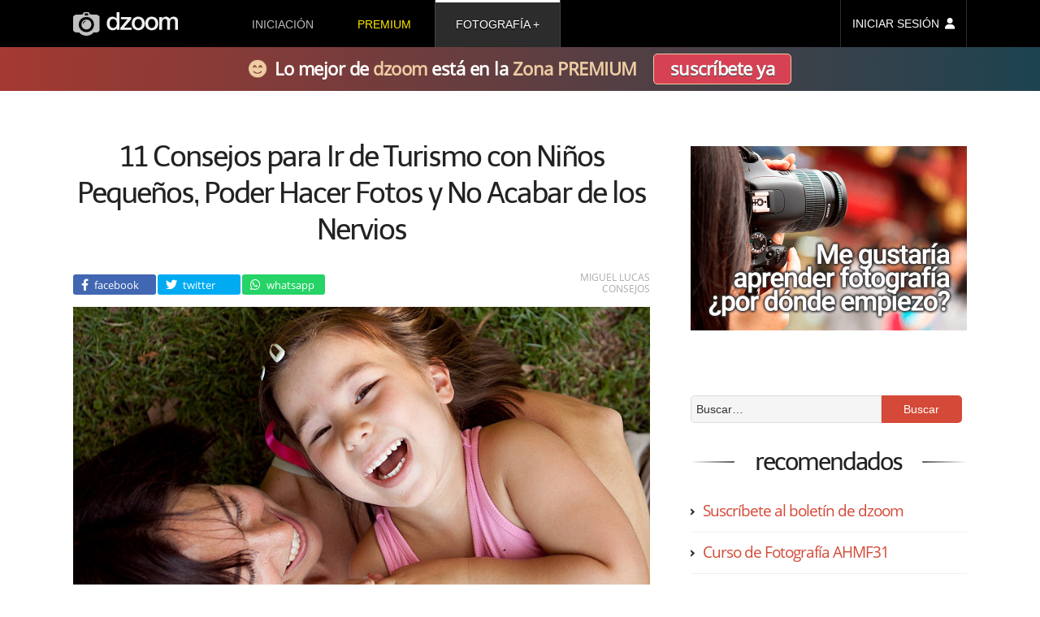

--- FILE ---
content_type: text/html; charset=UTF-8
request_url: https://www.dzoom.org.es/11-consejos-para-ir-de-turismo-con-ninos-pequenos-poder-hacer-fotos-y-no-acabar-todos-de-los-nervios/
body_size: 19758
content:
<!DOCTYPE html><html lang=es><head ><meta charset="UTF-8"><title>11 Consejos para Ir de Turismo con Niños Pequeños, Poder Hacer Fotos y No Acabar de los Nervios</title><link rel=stylesheet href=https://www.dzoom.org.es/wp-content/cache/minify/471058238.css?x74027 media=all><link rel=dns-prefetch href=//fonts.googleapis.com/ ><style>@font-face{font-family:'Open Sans';font-style:normal;font-weight:400;font-display:swap;src:local('Open Sans Regular'),local('OpenSans-Regular'),url(https://fonts.gstatic.com/s/opensans/v18/mem8YaGs126MiZpBA-UFW50bbck.woff2) format('woff2');unicode-range:U+0100-024F,U+0259,U+1E00-1EFF,U+2020,U+20A0-20AB,U+20AD-20CF,U+2113,U+2C60-2C7F,U+A720-A7FF}@font-face{font-family:'Open Sans';font-style:normal;font-weight:400;font-display:swap;src:local('Open Sans Regular'),local('OpenSans-Regular'),url(https://fonts.gstatic.com/s/opensans/v18/mem8YaGs126MiZpBA-UFVZ0b.woff2) format('woff2');unicode-range:U+0000-00FF,U+0131,U+0152-0153,U+02BB-02BC,U+02C6,U+02DA,U+02DC,U+2000-206F,U+2074,U+20AC,U+2122,U+2191,U+2193,U+2212,U+2215,U+FEFF,U+FFFD}@font-face{font-family:Telex;font-style:normal;font-weight:400;font-display:swap;src:local('Telex Regular'),local('Telex-Regular'),url(https://fonts.gstatic.com/s/telex/v9/ieVw2Y1fKWmIO-faDVtSKA.woff2) format('woff2');unicode-range:U+0100-024F,U+0259,U+1E00-1EFF,U+2020,U+20A0-20AB,U+20AD-20CF,U+2113,U+2C60-2C7F,U+A720-A7FF}@font-face{font-family:Telex;font-style:normal;font-weight:400;font-display:swap;src:local('Telex Regular'),local('Telex-Regular'),url(https://fonts.gstatic.com/s/telex/v9/ieVw2Y1fKWmIO-fUDVs.woff2) format('woff2');unicode-range:U+0000-00FF,U+0131,U+0152-0153,U+02BB-02BC,U+02C6,U+02DA,U+02DC,U+2000-206F,U+2074,U+20AC,U+2122,U+2191,U+2193,U+2212,U+2215,U+FEFF,U+FFFD}</style><meta name="viewport" content="width=device-width, initial-scale=1"><meta name="robots" content="noodp,noydir"><meta name='robots' content='max-image-preview:large'><link rel=dns-prefetch href=//checkout.stripe.com><link rel=dns-prefetch href=//s.w.org><link rel=alternate type=application/rss+xml title="dzoom &raquo; Feed" href=https://www.dzoom.org.es/feed/ ><link rel=alternate type=application/rss+xml title="dzoom &raquo; Feed de los comentarios" href=https://www.dzoom.org.es/comments/feed/ ><link rel=alternate type=application/rss+xml title="dzoom &raquo; Comentario 11 Consejos para Ir de Turismo con Niños Pequeños, Poder Hacer Fotos y No Acabar de los Nervios del feed" href=https://www.dzoom.org.es/11-consejos-para-ir-de-turismo-con-ninos-pequenos-poder-hacer-fotos-y-no-acabar-todos-de-los-nervios/feed/ ><link rel=canonical href=https://www.dzoom.org.es/11-consejos-para-ir-de-turismo-con-ninos-pequenos-poder-hacer-fotos-y-no-acabar-todos-de-los-nervios/ ><meta name='description' content='Creo que los que sois apasionados de la fotografía y tenéis niños pequeños sabéis a lo que me refiero. Y es que no es lo mismo irte tú solo con la cámara y tomarte todo el tiempo que quieras, pararte donde te dé la gana, usar trípode o los accesorios...'><script>window._wpemojiSettings = {"baseUrl":"https:\/\/s.w.org\/images\/core\/emoji\/14.0.0\/72x72\/","ext":".png","svgUrl":"https:\/\/s.w.org\/images\/core\/emoji\/14.0.0\/svg\/","svgExt":".svg","source":{"concatemoji":"https:\/\/www.dzoom.org.es\/wp-includes\/js\/wp-emoji-release.min.js?ver=6.0.3"}};
/*! This file is auto-generated */
!function(e,a,t){var n,r,o,i=a.createElement("canvas"),p=i.getContext&&i.getContext("2d");function s(e,t){var a=String.fromCharCode,e=(p.clearRect(0,0,i.width,i.height),p.fillText(a.apply(this,e),0,0),i.toDataURL());return p.clearRect(0,0,i.width,i.height),p.fillText(a.apply(this,t),0,0),e===i.toDataURL()}function c(e){var t=a.createElement("script");t.src=e,t.defer=t.type="text/javascript",a.getElementsByTagName("head")[0].appendChild(t)}for(o=Array("flag","emoji"),t.supports={everything:!0,everythingExceptFlag:!0},r=0;r<o.length;r++)t.supports[o[r]]=function(e){if(!p||!p.fillText)return!1;switch(p.textBaseline="top",p.font="600 32px Arial",e){case"flag":return s([127987,65039,8205,9895,65039],[127987,65039,8203,9895,65039])?!1:!s([55356,56826,55356,56819],[55356,56826,8203,55356,56819])&&!s([55356,57332,56128,56423,56128,56418,56128,56421,56128,56430,56128,56423,56128,56447],[55356,57332,8203,56128,56423,8203,56128,56418,8203,56128,56421,8203,56128,56430,8203,56128,56423,8203,56128,56447]);case"emoji":return!s([129777,127995,8205,129778,127999],[129777,127995,8203,129778,127999])}return!1}(o[r]),t.supports.everything=t.supports.everything&&t.supports[o[r]],"flag"!==o[r]&&(t.supports.everythingExceptFlag=t.supports.everythingExceptFlag&&t.supports[o[r]]);t.supports.everythingExceptFlag=t.supports.everythingExceptFlag&&!t.supports.flag,t.DOMReady=!1,t.readyCallback=function(){t.DOMReady=!0},t.supports.everything||(n=function(){t.readyCallback()},a.addEventListener?(a.addEventListener("DOMContentLoaded",n,!1),e.addEventListener("load",n,!1)):(e.attachEvent("onload",n),a.attachEvent("onreadystatechange",function(){"complete"===a.readyState&&t.readyCallback()})),(e=t.source||{}).concatemoji?c(e.concatemoji):e.wpemoji&&e.twemoji&&(c(e.twemoji),c(e.wpemoji)))}(window,document,window._wpemojiSettings);</script> <style>img.wp-smiley,
img.emoji {
	display: inline !important;
	border: none !important;
	box-shadow: none !important;
	height: 1em !important;
	width: 1em !important;
	margin: 0 0.07em !important;
	vertical-align: -0.1em !important;
	background: none !important;
	padding: 0 !important;
}</style><link rel=stylesheet href=https://www.dzoom.org.es/wp-content/cache/minify/47102b1d2.css?x74027 media=all><style id=global-styles-inline-css>/*<![CDATA[*/body{--wp--preset--color--black: #000000;--wp--preset--color--cyan-bluish-gray: #abb8c3;--wp--preset--color--white: #ffffff;--wp--preset--color--pale-pink: #f78da7;--wp--preset--color--vivid-red: #cf2e2e;--wp--preset--color--luminous-vivid-orange: #ff6900;--wp--preset--color--luminous-vivid-amber: #fcb900;--wp--preset--color--light-green-cyan: #7bdcb5;--wp--preset--color--vivid-green-cyan: #00d084;--wp--preset--color--pale-cyan-blue: #8ed1fc;--wp--preset--color--vivid-cyan-blue: #0693e3;--wp--preset--color--vivid-purple: #9b51e0;--wp--preset--gradient--vivid-cyan-blue-to-vivid-purple: linear-gradient(135deg,rgba(6,147,227,1) 0%,rgb(155,81,224) 100%);--wp--preset--gradient--light-green-cyan-to-vivid-green-cyan: linear-gradient(135deg,rgb(122,220,180) 0%,rgb(0,208,130) 100%);--wp--preset--gradient--luminous-vivid-amber-to-luminous-vivid-orange: linear-gradient(135deg,rgba(252,185,0,1) 0%,rgba(255,105,0,1) 100%);--wp--preset--gradient--luminous-vivid-orange-to-vivid-red: linear-gradient(135deg,rgba(255,105,0,1) 0%,rgb(207,46,46) 100%);--wp--preset--gradient--very-light-gray-to-cyan-bluish-gray: linear-gradient(135deg,rgb(238,238,238) 0%,rgb(169,184,195) 100%);--wp--preset--gradient--cool-to-warm-spectrum: linear-gradient(135deg,rgb(74,234,220) 0%,rgb(151,120,209) 20%,rgb(207,42,186) 40%,rgb(238,44,130) 60%,rgb(251,105,98) 80%,rgb(254,248,76) 100%);--wp--preset--gradient--blush-light-purple: linear-gradient(135deg,rgb(255,206,236) 0%,rgb(152,150,240) 100%);--wp--preset--gradient--blush-bordeaux: linear-gradient(135deg,rgb(254,205,165) 0%,rgb(254,45,45) 50%,rgb(107,0,62) 100%);--wp--preset--gradient--luminous-dusk: linear-gradient(135deg,rgb(255,203,112) 0%,rgb(199,81,192) 50%,rgb(65,88,208) 100%);--wp--preset--gradient--pale-ocean: linear-gradient(135deg,rgb(255,245,203) 0%,rgb(182,227,212) 50%,rgb(51,167,181) 100%);--wp--preset--gradient--electric-grass: linear-gradient(135deg,rgb(202,248,128) 0%,rgb(113,206,126) 100%);--wp--preset--gradient--midnight: linear-gradient(135deg,rgb(2,3,129) 0%,rgb(40,116,252) 100%);--wp--preset--duotone--dark-grayscale: url('#wp-duotone-dark-grayscale');--wp--preset--duotone--grayscale: url('#wp-duotone-grayscale');--wp--preset--duotone--purple-yellow: url('#wp-duotone-purple-yellow');--wp--preset--duotone--blue-red: url('#wp-duotone-blue-red');--wp--preset--duotone--midnight: url('#wp-duotone-midnight');--wp--preset--duotone--magenta-yellow: url('#wp-duotone-magenta-yellow');--wp--preset--duotone--purple-green: url('#wp-duotone-purple-green');--wp--preset--duotone--blue-orange: url('#wp-duotone-blue-orange');--wp--preset--font-size--small: 13px;--wp--preset--font-size--medium: 20px;--wp--preset--font-size--large: 36px;--wp--preset--font-size--x-large: 42px;}.has-black-color{color: var(--wp--preset--color--black) !important;}.has-cyan-bluish-gray-color{color: var(--wp--preset--color--cyan-bluish-gray) !important;}.has-white-color{color: var(--wp--preset--color--white) !important;}.has-pale-pink-color{color: var(--wp--preset--color--pale-pink) !important;}.has-vivid-red-color{color: var(--wp--preset--color--vivid-red) !important;}.has-luminous-vivid-orange-color{color: var(--wp--preset--color--luminous-vivid-orange) !important;}.has-luminous-vivid-amber-color{color: var(--wp--preset--color--luminous-vivid-amber) !important;}.has-light-green-cyan-color{color: var(--wp--preset--color--light-green-cyan) !important;}.has-vivid-green-cyan-color{color: var(--wp--preset--color--vivid-green-cyan) !important;}.has-pale-cyan-blue-color{color: var(--wp--preset--color--pale-cyan-blue) !important;}.has-vivid-cyan-blue-color{color: var(--wp--preset--color--vivid-cyan-blue) !important;}.has-vivid-purple-color{color: var(--wp--preset--color--vivid-purple) !important;}.has-black-background-color{background-color: var(--wp--preset--color--black) !important;}.has-cyan-bluish-gray-background-color{background-color: var(--wp--preset--color--cyan-bluish-gray) !important;}.has-white-background-color{background-color: var(--wp--preset--color--white) !important;}.has-pale-pink-background-color{background-color: var(--wp--preset--color--pale-pink) !important;}.has-vivid-red-background-color{background-color: var(--wp--preset--color--vivid-red) !important;}.has-luminous-vivid-orange-background-color{background-color: var(--wp--preset--color--luminous-vivid-orange) !important;}.has-luminous-vivid-amber-background-color{background-color: var(--wp--preset--color--luminous-vivid-amber) !important;}.has-light-green-cyan-background-color{background-color: var(--wp--preset--color--light-green-cyan) !important;}.has-vivid-green-cyan-background-color{background-color: var(--wp--preset--color--vivid-green-cyan) !important;}.has-pale-cyan-blue-background-color{background-color: var(--wp--preset--color--pale-cyan-blue) !important;}.has-vivid-cyan-blue-background-color{background-color: var(--wp--preset--color--vivid-cyan-blue) !important;}.has-vivid-purple-background-color{background-color: var(--wp--preset--color--vivid-purple) !important;}.has-black-border-color{border-color: var(--wp--preset--color--black) !important;}.has-cyan-bluish-gray-border-color{border-color: var(--wp--preset--color--cyan-bluish-gray) !important;}.has-white-border-color{border-color: var(--wp--preset--color--white) !important;}.has-pale-pink-border-color{border-color: var(--wp--preset--color--pale-pink) !important;}.has-vivid-red-border-color{border-color: var(--wp--preset--color--vivid-red) !important;}.has-luminous-vivid-orange-border-color{border-color: var(--wp--preset--color--luminous-vivid-orange) !important;}.has-luminous-vivid-amber-border-color{border-color: var(--wp--preset--color--luminous-vivid-amber) !important;}.has-light-green-cyan-border-color{border-color: var(--wp--preset--color--light-green-cyan) !important;}.has-vivid-green-cyan-border-color{border-color: var(--wp--preset--color--vivid-green-cyan) !important;}.has-pale-cyan-blue-border-color{border-color: var(--wp--preset--color--pale-cyan-blue) !important;}.has-vivid-cyan-blue-border-color{border-color: var(--wp--preset--color--vivid-cyan-blue) !important;}.has-vivid-purple-border-color{border-color: var(--wp--preset--color--vivid-purple) !important;}.has-vivid-cyan-blue-to-vivid-purple-gradient-background{background: var(--wp--preset--gradient--vivid-cyan-blue-to-vivid-purple) !important;}.has-light-green-cyan-to-vivid-green-cyan-gradient-background{background: var(--wp--preset--gradient--light-green-cyan-to-vivid-green-cyan) !important;}.has-luminous-vivid-amber-to-luminous-vivid-orange-gradient-background{background: var(--wp--preset--gradient--luminous-vivid-amber-to-luminous-vivid-orange) !important;}.has-luminous-vivid-orange-to-vivid-red-gradient-background{background: var(--wp--preset--gradient--luminous-vivid-orange-to-vivid-red) !important;}.has-very-light-gray-to-cyan-bluish-gray-gradient-background{background: var(--wp--preset--gradient--very-light-gray-to-cyan-bluish-gray) !important;}.has-cool-to-warm-spectrum-gradient-background{background: var(--wp--preset--gradient--cool-to-warm-spectrum) !important;}.has-blush-light-purple-gradient-background{background: var(--wp--preset--gradient--blush-light-purple) !important;}.has-blush-bordeaux-gradient-background{background: var(--wp--preset--gradient--blush-bordeaux) !important;}.has-luminous-dusk-gradient-background{background: var(--wp--preset--gradient--luminous-dusk) !important;}.has-pale-ocean-gradient-background{background: var(--wp--preset--gradient--pale-ocean) !important;}.has-electric-grass-gradient-background{background: var(--wp--preset--gradient--electric-grass) !important;}.has-midnight-gradient-background{background: var(--wp--preset--gradient--midnight) !important;}.has-small-font-size{font-size: var(--wp--preset--font-size--small) !important;}.has-medium-font-size{font-size: var(--wp--preset--font-size--medium) !important;}.has-large-font-size{font-size: var(--wp--preset--font-size--large) !important;}.has-x-large-font-size{font-size: var(--wp--preset--font-size--x-large) !important;}/*]]>*/</style><link rel=stylesheet href=https://www.dzoom.org.es/wp-content/cache/minify/47104c431.css?x74027 media=all> <script src=https://www.dzoom.org.es/wp-content/cache/minify/4710011bb.js?x74027></script> <link rel=https://api.w.org/ href=https://www.dzoom.org.es/wp-json/ ><link rel=alternate type=application/json href=https://www.dzoom.org.es/wp-json/wp/v2/posts/5593><link rel=EditURI type=application/rsd+xml title=RSD href=https://www.dzoom.org.es/xmlrpc.php?rsd><link rel=alternate type=application/json+oembed href="https://www.dzoom.org.es/wp-json/oembed/1.0/embed?url=https%3A%2F%2Fwww.dzoom.org.es%2F11-consejos-para-ir-de-turismo-con-ninos-pequenos-poder-hacer-fotos-y-no-acabar-todos-de-los-nervios%2F"><link rel=alternate type=text/xml+oembed href="https://www.dzoom.org.es/wp-json/oembed/1.0/embed?url=https%3A%2F%2Fwww.dzoom.org.es%2F11-consejos-para-ir-de-turismo-con-ninos-pequenos-poder-hacer-fotos-y-no-acabar-todos-de-los-nervios%2F&#038;format=xml"> <script>var itExchangeAjaxCountryStatesAjaxURL = 'https://www.dzoom.org.es/';</script> <script>document.documentElement.className = document.documentElement.className.replace( 'no-js', 'js' );</script> <!--[if lt IE 9]><script src=//html5shiv.googlecode.com/svn/trunk/html5.js?x74027></script><![endif]--><meta property="og:title" content="11 Consejos para Ir de Turismo con Niños Pequeños, Poder Hacer Fotos y No Acabar de los Nervios"><meta property="og:type" content="article"><meta property="og:url" content="http://www.dzoom.org.es/11-consejos-para-ir-de-turismo-con-ninos-pequenos-poder-hacer-fotos-y-no-acabar-todos-de-los-nervios/"><meta property="og:site_name" content="dzoom"><meta property="fb:app_id" content="113405138697545"><meta property="og:image" content="https://www.dzoom.org.es/wp-content/uploads/2010/03/nn-p.jpg"><meta property="og:description" content="Creo que los que sois apasionados de la fotografía y tenéis niños pequeños sabéis a lo que me refiero. Y es que no es lo mismo irte tú solo con la cámara y tomarte todo el tiempo que quieras, pararte donde te dé la gana, usar trípode o los accesorios"><meta property="og:updated_time" content="2015-07-01T17:23:56+00:00"><meta name="twitter:card" content="summary_large_image"><meta name="twitter:site" content="@dzoom"><meta name="twitter:title" content="11 Consejos para Ir de Turismo con Niños Pequeños, Poder Hacer Fotos y No Acabar de los Nervios"><meta name="twitter:description" content="Creo que los que sois apasionados de la fotografía y tenéis niños pequeños sabéis a lo que me refiero. Y es que no es lo mismo irte tú solo con la cámara y tomarte todo el tiempo que quieras, pararte donde te dé la gana, usar trípode o los accesorios"><meta name="twitter:image:src" content="https://www.dzoom.org.es/wp-content/uploads/2010/03/nn-p.jpg"><link rel=image_src href=https://www.dzoom.org.es/wp-content/uploads/2010/03/nn-p.jpg><meta name="msapplication-config" content="none"><link rel=icon href=https://www.dzoom.org.es/wp-content/themes/dzoom/images/favicon/favicon-32.png sizes=32x32><link rel=icon href=https://www.dzoom.org.es/wp-content/themes/dzoom/images/favicon/favicon-57.png sizes=57x57><link rel=icon href=https://www.dzoom.org.es/wp-content/themes/dzoom/images/favicon/favicon-76.png sizes=76x76><link rel=icon href=https://www.dzoom.org.es/wp-content/themes/dzoom/images/favicon/favicon-96.png sizes=96x96><link rel=icon href=https://www.dzoom.org.es/wp-content/themes/dzoom/images/favicon/favicon-128.png sizes=128x128><link rel=icon href=https://www.dzoom.org.es/wp-content/themes/dzoom/images/favicon/favicon-196.png sizes=196x196><link rel=icon href=https://www.dzoom.org.es/wp-content/themes/dzoom/images/favicon/favicon-228.png sizes=228x228><link rel="shortcut icon" sizes=196x196 href=https://www.dzoom.org.es/wp-content/themes/dzoom/images/favicon/favicon-196.png><link rel=apple-touch-icon href=https://www.dzoom.org.es/wp-content/themes/dzoom/images/favicon/favicon-120.png sizes=120x120><link rel=apple-touch-icon href=https://www.dzoom.org.es/wp-content/themes/dzoom/images/favicon/favicon-152.png sizes=152x152><link rel=apple-touch-icon href=https://www.dzoom.org.es/wp-content/themes/dzoom/images/favicon/favicon-180.png sizes=180x180> <script>var ws_plugin__s2member_skip_all_file_confirmations = true;</script> <script async src="https://www.googletagmanager.com/gtag/js?id=G-FR3VLFH94W"></script> <script>window.dataLayer = window.dataLayer || [];
  function gtag(){dataLayer.push(arguments);}
  gtag('js', new Date());

  gtag('config', 'G-FR3VLFH94W');</script> </head><body class="post-template-default single single-post postid-5593 single-format-standard header-image content-sidebar" itemscope itemtype=http://schema.org/Blog><div class=site-container><header class=site-header itemscope itemtype=http://schema.org/WPHeader><div class=wrap><div id=menu-ppal-mob-trigger></div><div class=title-area><a href=https://www.dzoom.org.es><svg xmlns=http://www.w3.org/2000/svg viewBox="0 0 373.24 83.865" height=316.972 width=1410.67><defs> <linearGradient spreadMethod="pad" id="grad-premium" x1="0%" y1="100%" x2="0%" y2="0%"> <stop offset=0 style="stop-color:rgb(255, 112, 2);stop-opacity:1;"/> <stop offset=10% style="stop-color:rgb(255, 112, 2);stop-opacity:1;"/> <stop offset=89% style="stop-color:rgb(242, 232, 1);stop-opacity:1;"/> <stop offset=100% style="stop-color:rgb(249, 171, 2);stop-opacity:1;"/> </linearGradient> </defs><g transform="translate(274.682 -63.697)"><path d="M32.11 81.131v45.585h10.2l.107-28.902.319-1.7.85-2.444.95-1.466 1.066-1.297 1.575-1.39 1.576-1.02 1.343-.37 1.205-.232h1.807l1.576.139 1.158.324 1.112.556.88.556.603.742.556.88.463.973.232.927.37 1.807v31.926h10.38V98.228l.186-1.622.278-1.622.556-1.76.741-1.39 1.158-1.39.927-.88 1.112-.742 1.066-.464 1.344-.278 1.575-.185 1.483-.046 1.76.231 1.298.371 1.205.649.834.695.741.787.65 1.205.37 1.02.232 1.02.185.926.046.741v31.278h10.24v-33.78l-.158-2.141-.377-1.656-.64-1.656-.865-1.694-.94-1.392-.98-.941-1.241-1.017-1.318-.752-1.083-.53-.77-.323-.943-.373-1.29-.322-2.21-.348-4.939.025-1.986.372-1.265.348-.77.273-.993.422-1.092.595-1.067.695-.993.77-.57.471-.82.82-.77.794-.62.72-.322.52-.397.72-.472-.843-.397-.795-.645-.968-.82-.993-.868-.819-.894-.62-1.216-.645-1.166-.571-1.068-.447-1.365-.422-1.142-.273-.893-.124h-4.095l-.944.05-1.588.297-1.142.348-.918.323-.993.397-1.092.546-.794.57-.695.571-.77.745-.645.67-.695.82-.695.843-.397.62-.397.547-.273.422v-6.503zM3.143 79.817l-.81.075-.902.075-1.336.207-1.505.339-1.337.339-1.561.564-1.11.546-.904.49-.808.47-.716.432-.921.659-.828.564-.81.659-.752.733-.64.753-.508.602-.527.622-.526.714-.377.527-.47.715-.433.734-.452.847-.282.677-.245.565-.263.564-.225.565-.264.79-.264.903-.263.922-.15.715-.207 1.035-.207 1.317-.15 1.354-.133 1.148v3.5l.057 1.242.244 1.75.207 1.675.302 1.298.526 1.75.584 1.768.677 1.43.903 1.675 1.299 1.768 1.486 1.713 1.9 1.731 1.807 1.148 2.709 1.43 2.22.884 2.089.659 2.07.414 1.613.081h4.43l2.138-.213 1.956-.275 2.291-.672 1.008-.367.917-.427.963-.442 1.204-.658.94-.546 1.092-.81.678-.563.564-.49.677-.64.847-.902.885-1.035.64-.885.676-.978.509-.847.526-.884.584-1.28.526-1.505.434-1.392.394-1.318.264-1.6.17-1.824.075-1.355.056-1.467v-1.581l-.038-.922-.131-1.374-.17-1.505-.282-1.712-.338-1.317-.414-1.562-.528-1.317-.488-1.129-.396-.94-.753-1.243-.79-1.204-.357-.527-.922-1.091-1.26-1.204-.904-.847-.752-.677-.81-.584-.94-.62-.527-.34-.904-.432-1.035-.47-.959-.414-1.148-.47-.903-.264-1.11-.282-1.129-.226-.922-.132-.997-.15-.96-.132zm1.337 8.172h1.86l.546.074 1.316.199 1.314.397.943.446 1.117.62.967.67 1.042.893.993.968.67.918.645 1.067.471.794.397 1.017.372 1.117.372 1.414.397 1.81.273 1.54v2.704l-.1 1.067-.024.694-.1.992-.297 1.514-.347 1.489-.595 1.587-.646 1.34-.967 1.613-1.067 1.29-1.44 1.24-1.835 1.192-1.762.744-2.183.496H3.984l-1.191-.074-1.067-.273-1.315-.496-1.017-.571-.968-.645-1.216-.992-.769-.894-.794-.967-.67-.894-.446-.843-.472-.968-.372-.819-.397-.942-.297-1.241-.174-1.067-.174-1.166-.124-1.042-.074-1.29v-1.935l.1-.993.123-.918.149-.992.174-1.067.248-1.042.272-1.017.373-.893.347-.77.546-1.017.62-.918.77-.992.57-.645.794-.77.868-.67 1.315-.793 1.34-.62 1.39-.447 1.215-.198zM-44.752 79.776l-.809.075-.903.075-1.335.207-1.506.339-1.336.339-1.562.564-1.11.546-.903.489-.809.47-.715.433-.922.659-.828.564-.81.658-.751.734-.64.753-.508.602-.527.621-.527.715-.377.527-.47.715-.432.734-.452.846-.282.678-.245.564-.263.565-.226.564-.264.79-.263.904-.264.922-.15.714-.207 1.036-.207 1.317-.15 1.354-.132 1.148v3.5l.056 1.242.245 1.75.207 1.674.301 1.298.527 1.75.583 1.77.678 1.429.902 1.675 1.299 1.768 1.486 1.713 1.9 1.73 1.807 1.149 2.71 1.43 2.22.884 2.088.659 2.07.414 1.613.081h4.43l2.139-.213 1.955-.276 2.291-.672 1.009-.366.916-.428.963-.441 1.205-.658.94-.546 1.092-.81.677-.564.564-.49.678-.639.846-.903.885-1.035.64-.884.677-.979.508-.846.527-.885.583-1.28.527-1.504.433-1.393.395-1.317.263-1.6.17-1.824.075-1.355.057-1.468v-1.58l-.038-.922-.132-1.374-.17-1.505-.282-1.712-.338-1.318-.414-1.561-.527-1.317-.489-1.13-.395-.94-.753-1.242-.79-1.204-.358-.527-.922-1.091-1.26-1.205-.903-.847-.753-.676-.81-.584-.94-.621-.527-.339-.903-.432-1.035-.47-.96-.415-1.148-.47-.902-.264-1.11-.282-1.13-.226-.921-.131-.998-.15-.96-.132zm1.337 8.172h1.861l.546.074 1.315.198 1.315.397.943.447 1.116.62.968.67 1.042.893.992.968.67.918.645 1.066.472.795.397 1.017.372 1.116.372 1.414.397 1.812.273 1.538v2.704l-.1 1.067-.025.695-.099.992-.297 1.514-.348 1.488-.595 1.588-.645 1.34-.968 1.613-1.067 1.29-1.439 1.24-1.836 1.191-1.761.745-2.184.496h-2.828l-1.191-.075-1.067-.273-1.315-.496-1.017-.57-.968-.646-1.215-.992-.77-.893-.793-.968-.67-.893-.447-.843-.471-.968-.372-.819-.397-.943-.298-1.24-.174-1.067-.173-1.166-.124-1.042-.075-1.29v-1.936l.1-.992.124-.918.148-.992.174-1.067.248-1.042.273-1.017.372-.894.347-.769.546-1.017.62-.918.77-.993.57-.645.794-.769.869-.67 1.315-.794 1.34-.62 1.389-.446 1.216-.199zM-66.38 126.768v-8.039H-93.57l26.05-30.418v-7.145h-37.14v8.014h23.296l-25.182 30.293v7.22zM-119.697 63.873v23.222l-.72-.942-.62-.695-.72-.72-1.339-1.141-1.141-.868-1.44-.794-1.364-.67-1.687-.596-1.39-.396-2.257-.323h-4.764l-1.612.199-1.737.372-1.315.446-1.265.497-1.563.794-1.192.719-1.215.918-1.29 1.116-1.017 1.142-.894 1.19-1.116 1.613-1.092 2.084-.695 1.861-.67 1.91-.347 1.39-.273 1.439-.198 1.638-.15 1.34-.123 2.182v2.407l.248 2.556.347 2.456.67 2.556.546 1.687.645 1.711 1.191 2.208 1.042 1.663.745 1.042 1.041 1.116 1.266 1.241 1.86 1.364 1.514.919 1.96.893 1.464.496 1.737.496 1.711.323.993.124h3.821l1.24-.124 2.035-.298 1.513-.372 1.439-.596 1.489-.67 1.315-.868 1.017-.844.62-.545.695-.67.62-.794.472-.744.297-.521.273-.62-.006 6.343h9.527V63.873zm-13.026 24.041l2.11.05 1.662.323 1.29.347 1.439.645 1.166.744 1.141.869.894.893.644.843.794 1.216.82 1.662.57 1.613.422 1.488.347 2.134.025 1.365.074 2.158-.124 1.812-.1.893-.272 1.488-.372 1.564-.471 1.488-.546 1.24-.82 1.464-.768 1.142-1.018 1.116-1.017.968-.943.694-1.215.646-1.44.62-1.314.322-1.563.174h-1.514l-1.091-.103-1.191-.22c-.783-.178-1.054-.271-1.444-.422l-1.534-.769-1.017-.67-1.116-1.041-1.092-1.142-.794-1.116-.67-1.216-.67-1.39-.471-1.388-.397-1.91-.198-1.936-.1-1.762-.024-1.116.198-2.183.198-1.762.224-1.166.421-1.637.372-1.043.373-.942.422-.919.645-1.091.595-.794.893-1.042.968-.77 1.092-.769 1.364-.694 1.588-.67.918-.173z" fill=#f0f0f0 /><path d="M-236.107 63.83l-5.002 8.012-22.047.648-1.899.37-2.084.603-1.528.695-1.297.694-1.482 1.02-1.159 1.11-.926 1.205-.648 1.25-.37 1.298v47.196l.37 1.25.648 1.25.787.973.974.88 1.018.88 1.158.695 1.25.695 1.298.51 1.204.509 1.204.324 1.667.278h9.495l1.112 1.065 1.667 1.621 1.668 1.343 1.852 1.297 2.27 1.436 1.62.834 2.502 1.111 1.713.649 2.872.88 2.223.51 2.177.277 1.76.185 5.512.047 2.455-.325 3.056-.648 3.706-1.065 2.27-.973 2.454-1.25 1.899-1.159 1.9-1.343 1.805-1.435 1.436-1.297 1.019-1.065.51-.741h9.91l2.363-.417 1.76-.51 1.807-.787 1.713-.973 1.436-1.204 1.297-1.436.741-1.575.51-1.62v-46.64l-.325-1.437-.556-1.065-.833-1.112-.927-1.019-1.158-.972-1.296-.741-1.205-.695-1.204-.463-1.296-.417-1.344-.278-1.621-.278-21.676-.74-5.141-7.875zm3.92 4.26h10.22l.423.124.248.175.198.223.1.198.099.199v5.21l-.124.273-.248.272-.223.224-.447.248-.249.075h-9.923l-.531-.083-.396-.164-.332-.261-.18-.41v-5.36l.198-.496.372-.273.397-.149zm4.65 12.298a27.33 27.33 0 0127.331 27.33 27.33 27.33 0 01-27.33 27.331 27.33 27.33 0 01-27.331-27.33 27.33 27.33 0 0127.33-27.331zm.115 9.4a17.874 17.874 0 00-17.875 17.874 17.874 17.874 0 0017.875 17.874 17.874 17.874 0 0017.874-17.874 17.874 17.874 0 00-17.874-17.875zm-.242 4.586l-.169.107-1.956 1.284-1.926 1.467-1.529 1.361-1.85 1.727-1.818 1.972-1.468 1.727-1.299 1.941-.78 1.162-.504.75.03-.367.2-1.835.26-.993.35-1.208.444-1.147.58-1.375.765-1.146.765-1.07.963-.963 1.115-.964 1.315-.81 1.36-.58 1.789-.49 1.559-.336z" id=svg-camera fill=#c0c0c0 /><ellipse ry=7.297 rx=7.733 cy=91.433 cx=-245.302 opacity=.523 fill=none /></g></svg></a></div><aside class="widget-area header-widget-area"><div class=menu-principal-container><ul id=menu-principal class=menu><li id=menu-item-705652 class="dz-menu-to-rem menu-item menu-item-type-post_type menu-item-object-post menu-item-705652"><a href=https://www.dzoom.org.es/me-gusta-la-fotografia-digital-por-donde-empiezo/ itemprop=url>iniciación</a></li> <li id=menu-item-705659 class="prem-m-item menu-item menu-item-type-custom menu-item-object-custom menu-item-705659"><a href="/zona-premium/?step=zero" itemprop=url>premium</a></li> <li id=menu-item-705654 class="menu-item menu-item-type-custom menu-item-object-custom menu-item-has-children menu-item-705654 current-menu-item"><a href=/ itemprop=url>fotografía</a><ul class=sub-menu> <li id=menu-item-705655 class="menu-item menu-item-type-taxonomy menu-item-object-category menu-item-has-children menu-item-705655"><a href=https://www.dzoom.org.es/category/conceptos-basicos/ itemprop=url>fundamentos</a><ul class=sub-menu> <li id=menu-item-705661 class="menu-item menu-item-type-post_type menu-item-object-post menu-item-705661"><a href=https://www.dzoom.org.es/profundidad-de-campo/ itemprop=url>profundidad de campo</a></li> <li id=menu-item-705662 class="menu-item menu-item-type-post_type menu-item-object-post menu-item-705662"><a href=https://www.dzoom.org.es/la-temperatura-del-color/ itemprop=url>temperatura de color</a></li> <li id=menu-item-705664 class="menu-item menu-item-type-post_type menu-item-object-post menu-item-705664"><a href=https://www.dzoom.org.es/fotografias-mas-nitidas/ itemprop=url>mejorar la nitidez</a></li> <li id=menu-item-705666 class="menu-item menu-item-type-post_type menu-item-object-post menu-item-705666"><a href=https://www.dzoom.org.es/sensibilidad-iso-que-es-y-como-funciona/ itemprop=url>iso en fotografía</a></li> <li id=menu-item-705667 class="menu-item menu-item-type-post_type menu-item-object-post menu-item-705667"><a href=https://www.dzoom.org.es/reglas-de-composicion-fotografica/ itemprop=url>composición fotográfica</a></li> <li id=menu-item-705668 class="menu-item menu-item-type-post_type menu-item-object-post menu-item-705668"><a href=https://www.dzoom.org.es/el-retrato-fotografico-tipos-de-plano/ itemprop=url>planos fotográficos</a></li></ul> </li> <li id=menu-item-705656 class="menu-item menu-item-type-taxonomy menu-item-object-category menu-item-has-children menu-item-705656"><a href=https://www.dzoom.org.es/category/como-hacer-fotos-a/ itemprop=url>disciplinas</a><ul class=sub-menu> <li id=menu-item-705669 class="menu-item menu-item-type-post_type menu-item-object-post menu-item-705669"><a href=https://www.dzoom.org.es/retrato-fotografico-tecnicas-consejos-y-retoque-en-un-unico-articulo-2/ itemprop=url>retrato</a></li> <li id=menu-item-709386 class="menu-item menu-item-type-post_type menu-item-object-post menu-item-709386"><a href=https://www.dzoom.org.es/guia-completa-fotografia-paisaje/ itemprop=url>paisaje</a></li> <li id=menu-item-706223 class="menu-item menu-item-type-post_type menu-item-object-post menu-item-706223"><a href=https://www.dzoom.org.es/iniciacion-fotografia-nocturna/ itemprop=url>nocturna</a></li> <li id=menu-item-705673 class="menu-item menu-item-type-post_type menu-item-object-post menu-item-705673"><a href=https://www.dzoom.org.es/fotografia-de-larga-exposicion-diurna-esa-gran-desconocida/ itemprop=url>larga exposición</a></li> <li id=menu-item-751370 class="menu-item menu-item-type-custom menu-item-object-custom menu-item-751370"><a href=https://www.dzoom.org.es/la-guia-de-cabecera-del-blanco-y-negro-en-fotografia/ itemprop=url>blanco y negro</a></li> <li id=menu-item-705674 class="menu-item menu-item-type-post_type menu-item-object-post menu-item-705674"><a href=https://www.dzoom.org.es/fotografia-urbana-10-consejos-para-iniciarte-en-este-fascinante-genero/ itemprop=url>urbana</a></li></ul> </li> <li id=menu-item-705657 class="menu-item menu-item-type-taxonomy menu-item-object-category menu-item-has-children menu-item-705657"><a href=https://www.dzoom.org.es/category/de-compras/ itemprop=url>equipo</a><ul class=sub-menu> <li id=menu-item-705693 class="menu-item menu-item-type-taxonomy menu-item-object-category menu-item-705693"><a href=https://www.dzoom.org.es/category/camaras/ itemprop=url>cámaras</a></li> <li id=menu-item-705831 class="menu-item menu-item-type-custom menu-item-object-custom menu-item-705831"><a href=/tema/objetivos/ itemprop=url>objetivos</a></li> <li id=menu-item-705676 class="menu-item menu-item-type-post_type menu-item-object-post menu-item-705676"><a href=https://www.dzoom.org.es/que-tripode-elegir/ itemprop=url>trípode</a></li> <li id=menu-item-705841 class="menu-item menu-item-type-post_type menu-item-object-post menu-item-705841"><a href=https://www.dzoom.org.es/como-elegir-bolsa-para-la-camara-digital-sin-morir-en-el-intento/ itemprop=url>mochila</a></li> <li id=menu-item-705678 class="menu-item menu-item-type-post_type menu-item-object-post menu-item-705678"><a href=https://www.dzoom.org.es/strobist-una-interesante-alternativa-a-la-iluminacion-de-estudio/ itemprop=url>strobist</a></li></ul> </li> <li id=menu-item-705658 class="menu-item menu-item-type-taxonomy menu-item-object-category menu-item-has-children menu-item-705658"><a href=https://www.dzoom.org.es/category/retoque/ itemprop=url>post-procesado</a><ul class=sub-menu> <li id=menu-item-705683 class="menu-item menu-item-type-post_type menu-item-object-post menu-item-705683"><a href=https://www.dzoom.org.es/10-ajustes-para-retocar-tus-retratos-en-lightroom-como-un-profesional/ itemprop=url>retoque de retratos</a></li> <li id=menu-item-705684 class="menu-item menu-item-type-taxonomy menu-item-object-category menu-item-705684"><a href=https://www.dzoom.org.es/category/lightroom/ itemprop=url>lightroom</a></li> <li id=menu-item-705685 class="menu-item menu-item-type-taxonomy menu-item-object-category menu-item-705685"><a href=https://www.dzoom.org.es/category/photoshop/ itemprop=url>photoshop</a></li> <li id=menu-item-705686 class="menu-item menu-item-type-post_type menu-item-object-post menu-item-705686"><a href=https://www.dzoom.org.es/programas-para-fotos/ itemprop=url>programas para editar</a></li> <li id=menu-item-705687 class="menu-item menu-item-type-post_type menu-item-object-post menu-item-705687"><a href=https://www.dzoom.org.es/las-10-mejores-paginas-para-editar-fotos-online-gratis/ itemprop=url>páginas para editar</a></li></ul> </li> <li id=menu-item-705688 class="menu-item menu-item-type-custom menu-item-object-custom menu-item-has-children menu-item-705688"><a href=# itemprop=url>otros</a><ul class=sub-menu> <li id=menu-item-705689 class="menu-item menu-item-type-post_type menu-item-object-page menu-item-705689"><a href=https://www.dzoom.org.es/contacta-con-nosotros/ itemprop=url>contacto</a></li> <li id=menu-item-707219 class="menu-item menu-item-type-post_type menu-item-object-post menu-item-707219"><a href=https://www.dzoom.org.es/10-magnificas-propuestas-si-te-planteas-adquirir-una-camara-evil-este-2015/ itemprop=url>mejores cámaras evil</a></li> <li id=menu-item-707220 class="menu-item menu-item-type-post_type menu-item-object-post menu-item-707220"><a href=https://www.dzoom.org.es/e-camaras-reflex-iniciacion/ itemprop=url>cámaras réflex iniciación</a></li> <li id=menu-item-705690 class="menu-item menu-item-type-post_type menu-item-object-post menu-item-705690"><a href=https://www.dzoom.org.es/15-frases-de-grandes-fotografos-para-inspirarte/ itemprop=url>frases de fotografos</a></li> <li id=menu-item-738156 class="menu-item menu-item-type-post_type menu-item-object-post menu-item-738156"><a href=https://www.dzoom.org.es/la-distancia-focal-todo-lo-que-necesitas-saber-explicado-con-ejemplos/ itemprop=url>distancia focal</a></li> <li id=menu-item-705861 class="menu-item menu-item-type-custom menu-item-object-custom menu-item-705861"><a href=/tema/macro/ itemprop=url>macro</a></li></ul> </li></ul> </li></ul></div><div id=header-dz-login><div id=header-dz-login-c class=reg-user><div id=header-dz-login-icon><div class=header-dz-login-icon-r> <a href=https://www.dzoom.org.es/login/ > <i class="fas fa-user"></i> </a></div><div class=header-dz-login-icon-l> <a href=https://www.dzoom.org.es/login/ >iniciar sesi&oacute;n</a></div></div></div><div id=header-dz-login-form><form name=loginform id=loginform_h action=https://www.dzoom.org.es/login/ method=post><p> <label for=h_user_login>usuario:<br> <input type=text name=log id=h_user_login class=input value></label></p><p> <label for=h_user_pass>contrase&ntilde;a:<br> <input type=password name=pwd id=h_user_pass class=input value></label></p><p class=forgetmenot> <input checked name=rememberme type=checkbox id=rememberme value=forever> <label for=rememberme style=font-size:13px;>recu&eacute;rdame</label></p><p class=submit> <input type=submit name=wp-submit id=h_wp-submit class="button button-primary button-large" value=entrar> <input type=hidden name=redirect_to value="https://www.dzoom.org.es/11-consejos-para-ir-de-turismo-con-ninos-pequenos-poder-hacer-fotos-y-no-acabar-todos-de-los-nervios?name=11-consejos-para-ir-de-turismo-con-ninos-pequenos-poder-hacer-fotos-y-no-acabar-todos-de-los-nervios"> <input type=hidden name=testcookie value=1></p><div class=mas-links><ul> <li><a href="https://www.dzoom.org.es/login/?action=lostpassword">olvid&eacute; mi contrase&ntilde;a</a></li> <li><a href=https://www.dzoom.org.es/register/ >crear una nueva cuenta</a></li></ul></div></form></div></div></aside></div></header><style>.dz-pub-sky { 
      background: #1D4350 !important;  /* fallback for old browsers */
      background: -webkit-linear-gradient(to right, #A43931, #1D4350) !important;  /* Chrome 10-25, Safari 5.1-6 */
      background: linear-gradient(to right, #A43931, #1D4350) !important; /* W3C, IE 10+/ Edge, Firefox 16+, Chrome 26+, Opera 12+, Safari 7+ */
    }
    .dz-pub-sky .dz-sk-i { display:inline-block; vertical-align:top; }
    .dz-pub-sky .dz-sk-i b { color: #eecda3 !important; }
    #pub-sky.dz-pub-sky-a-r .pub-sky-button { border:0.5px solid #eecda3 !important; }
    .dz-pub-sky .dz-sk-i .pub-sky-button b { color:#eecda3 !important; }
    #pub-sky.dz-pub-sky-a-r .pub-sky-button { background-color: #d74154 !important; }
    /* .dz-pub-sky .pub-sky-txt { text-shadow:1px 1px #fff; } */
    #pub-sky.dz-pub-sky-a-r .dz-sk-i { text-shadow: none !important; }
    .dz-my-ptr-sky-h2 { font-size:22px; }
    .dz-my-ptr-sky-h2 .dz-sk-i { color:#fff !important; letter-spacing:-0.5px; text-shadow:none; }
    .wf-opensans-n4-active .dz-pub-sky .dz-my-ptr-sky-h2 a, .wf-opensans-n4-active .dz-pub-sky .dz-my-ptr-sky-h2 a:visited, .wf-opensans-n4-active h2 a, .wf-opensans-n4-active .dz-pub-sky h2 a:visited { font-family:Arial,sans-serif; }</style><div id=pub-sky class="dz-pub-sky dz-pub-sky-a-r"><div class=wrap><div class="dz-my-ptr-sky full-div-clickable"><div class=dz-my-ptr-sky-h2><div class=dz-sk-i><a href="/hazte-premium/?step=zero"><i class="fas fa-face-smile-beam fa-beat" style=color:#eecda3;></i></a></b>&nbsp; Lo mejor de <b>dzoom</b> está en la <b>Zona PREMIUM</b></div><div class="dz-sk-i pub-sky-button"><a href="/hazte-premium/?step=zero">suscr&iacute;bete ya</a></div></div></div></div></div><div class=site-inner><div class=wrap><div class=content-sidebar-wrap><main class=content><article class="post-5593 post type-post status-publish format-standard has-post-thumbnail category-consejos area-disparo atractivo-medio dificultad-todos-los-publicos entry" itemscope itemtype=http://schema.org/BlogPosting itemprop=blogPost><header class=entry-header><h1 class="entry-title" itemprop="headline">11 Consejos para Ir de Turismo con Niños Pequeños, Poder Hacer Fotos y No Acabar de los Nervios</h1><div class=dz-social-n-meta><div class=dz-social-bar><style>.dz-social-share-buttons { display:block; margin-top:0.2em; cursor:pointer; }
.dz-social-share-buttons a { color:#fff; }
.dz-social-share-buttons .button { width:5.2em; display:inline-block; padding:0 0.6em; margin-right:0.1em; color:#fff; border-radius:3px; }
.dz-social-share-buttons .button .icon { margin-right:0.5em; font-size:0.9em; } 
.dz-social-share-buttons .button .icon, .dz-social-share-buttons .button .text { display:inline-block; line-height:0; }
.dz-social-share-buttons .button .text { font-size:0.8em; vertical-align:middle; margin-bottom:0.2em; }
.dzssb-fb { background-color:#4267b2; }
.dzssb-tw { background-color:#00abf1; }
.dzssb-wa { background-color:#25d366; }

@media only screen and (max-width: 500px) {
	.dz-social-share-buttons { position:fixed; bottom:0; left:0; padding:0; margin:0; display:table; width:100%; text-align:center; table-layout: fixed; z-index: 1000; }
	.dz-social-share-buttons .button { width:100%; display:table-cell; margin:0; padding:0; border-radius:0; color:#fff; }
	.dz-social-share-buttons .button .fa-brands { color:#fff; font-size:1.3em; padding:0.5em 0; }
	.dz-social-share-buttons .button .text { display:none; }
}</style><div class=dz-social-share-buttons><div class="dzssb-fb button full-div-clickable"> <a title="Compartir en facebook" target=_blank href="https://www.facebook.com/sharer.php?u=https://www.dzoom.org.es/11-consejos-para-ir-de-turismo-con-ninos-pequenos-poder-hacer-fotos-y-no-acabar-todos-de-los-nervios"><div class=icon><i class="fa-brands fa-facebook-f"></i></div><div class=text>facebook</div> </a></div><div class="dzssb-tw button full-div-clickable"> <a title="Compartir en Twitter" target=_blank href="https://www.twitter.com/share?text=11+Consejos+para+Ir+de+Turismo+con+Ni%C3%B1os+Peque%C3%B1os%2C+Poder+Hacer+Fotos+y+No+Acabar+de+los+Nervios&url=https://www.dzoom.org.es/11-consejos-para-ir-de-turismo-con-ninos-pequenos-poder-hacer-fotos-y-no-acabar-todos-de-los-nervios&via=dzoom"><div class=icon><i class="fa-brands fa-twitter"></i></div><div class=text>twitter</div> </a></div><div class="dzssb-wa button full-div-clickable"> <a title="Compartir en Whatsapp" target=_blank href="https://api.whatsapp.com/send?text=11+Consejos+para+Ir+de+Turismo+con+Ni%C3%B1os+Peque%C3%B1os%2C+Poder+Hacer+Fotos+y+No+Acabar+de+los+Nervios+https%3A%2F%2Fwww.dzoom.org.es%2F11-consejos-para-ir-de-turismo-con-ninos-pequenos-poder-hacer-fotos-y-no-acabar-todos-de-los-nervios"><div class=icon><i class="fa-brands fa-whatsapp"></i></div><div class=text>whatsapp</div> </a></div></div></div><div class="se-right p-info-estr"><p class=entry-meta><span class=entry-author itemprop=author itemscope itemtype=http://schema.org/Person><a href=https://www.dzoom.org.es/author/miguel/ class=entry-author-link itemprop=url rel=author><span class=entry-author-name itemprop=name>Miguel Lucas</span></a></span> <br><span class=categories><a href=https://www.dzoom.org.es/category/consejos/ rel="category tag">Consejos</a></span><meta itemprop="datePublished" content="2010-03-05T02:02:24+02:00"><meta itemprop="dateModified" content="2015-07-01T17:23:56+02:00"><meta itemscope itemprop="mainEntityOfPage" itemtype="https://schema.org/WebPage" itemid="https://www.dzoom.org.es/11-consejos-para-ir-de-turismo-con-ninos-pequenos-poder-hacer-fotos-y-no-acabar-todos-de-los-nervios/" content=""> <span class=dz-sch-hidden itemscope itemprop=publisher itemtype=https://schema.org/Organization><meta itemprop="name" content="dzoom"><meta itemprop="url" content="https://www.dzoom.org.es/wp-content/themes/dzoom/images/logo-blanco-web-4.png"> <span class=dz-sch-hidden itemscope itemprop=logo itemtype=https://schema.org/ImageObject><meta itemprop="url" content="https://www.dzoom.org.es/wp-content/themes/dzoom/images/logo-blanco-web-4.png"> </span> </span><span class=dz-sch-hidden itemscope itemtype=http://schema.org/ImageObject itemprop=image ><meta itemprop="url" content="https://www.dzoom.org.es/wp-content/uploads/2010/03/nn-p.jpg"><meta itemprop="width" content="1280"><meta itemprop="height" content="853"> </span></p></div></div><div class=dz-single-top-img-outer><div class=dz-single-top-img-inner><img width=810 height=540   alt data-srcset="https://www.dzoom.org.es/wp-content/uploads/2010/03/nn-p-810x540.jpg 810w, https://www.dzoom.org.es/wp-content/uploads/2010/03/nn-p-300x200.jpg 300w, https://www.dzoom.org.es/wp-content/uploads/2010/03/nn-p-1024x682.jpg 1024w, https://www.dzoom.org.es/wp-content/uploads/2010/03/nn-p-768x512.jpg 768w, https://www.dzoom.org.es/wp-content/uploads/2010/03/nn-p-240x160.jpg 240w, https://www.dzoom.org.es/wp-content/uploads/2010/03/nn-p-312x208.jpg 312w, https://www.dzoom.org.es/wp-content/uploads/2010/03/nn-p-402x268.jpg 402w, https://www.dzoom.org.es/wp-content/uploads/2010/03/nn-p-405x270.jpg 405w, https://www.dzoom.org.es/wp-content/uploads/2010/03/nn-p-734x489.jpg 734w, https://www.dzoom.org.es/wp-content/uploads/2010/03/nn-p-198x132.jpg 198w, https://www.dzoom.org.es/wp-content/uploads/2010/03/nn-p.jpg 1280w"  data-src=https://www.dzoom.org.es/wp-content/uploads/2010/03/nn-p-810x540.jpg data-sizes="(max-width: 810px) 100vw, 810px" class="dz-sg-main-img post-image  lazyload" src="[data-uri]"><noscript><img width=810 height=540 src=https://www.dzoom.org.es/wp-content/uploads/2010/03/nn-p-810x540.jpg class="dz-sg-main-img post-image " alt srcset="https://www.dzoom.org.es/wp-content/uploads/2010/03/nn-p-810x540.jpg 810w, https://www.dzoom.org.es/wp-content/uploads/2010/03/nn-p-300x200.jpg 300w, https://www.dzoom.org.es/wp-content/uploads/2010/03/nn-p-1024x682.jpg 1024w, https://www.dzoom.org.es/wp-content/uploads/2010/03/nn-p-768x512.jpg 768w, https://www.dzoom.org.es/wp-content/uploads/2010/03/nn-p-240x160.jpg 240w, https://www.dzoom.org.es/wp-content/uploads/2010/03/nn-p-312x208.jpg 312w, https://www.dzoom.org.es/wp-content/uploads/2010/03/nn-p-402x268.jpg 402w, https://www.dzoom.org.es/wp-content/uploads/2010/03/nn-p-405x270.jpg 405w, https://www.dzoom.org.es/wp-content/uploads/2010/03/nn-p-734x489.jpg 734w, https://www.dzoom.org.es/wp-content/uploads/2010/03/nn-p-198x132.jpg 198w, https://www.dzoom.org.es/wp-content/uploads/2010/03/nn-p.jpg 1280w" sizes="(max-width: 810px) 100vw, 810px"></noscript></div></div><script>var image = jQuery("img.dz-sg-main-img"); if (image.width() < 500) { jQuery("img.dz-sg-main-img").addClass("alignright"); }</script></header><div class=entry-content itemprop=text><p>Creo que los que sois apasionados de la fotografía y tenéis niños pequeños sabéis a lo que me refiero.</p><p>Y es que <strong>no es lo mismo irte tú solo</strong> con la cámara y tomarte todo el tiempo que quieras, pararte donde te dé la gana, usar trípode o los accesorios que quieras y tirar tantas fotos como te venga en gana de, absolutamente, lo que te apetezca. El primer nivel de dificultad surge <strong>cuando te acompaña alguien más y a ese alguien no le gusta la fotografía</strong> como a ti. Pero bueno: si es adulto, tú te cortas un poco y la otra persona le pone un puntito de paciencia. Aún así, a veces se lía (he visto parejas de novios discutir encendidamente por motivos como este).</p><p>Pero cuando vas con niños, y <strong>niños pequeños, la dificultad crece exponencialmente</strong>. Tu tiempo disponible se reduce hasta límites insospechados. Su comprensión (pobres, son niños) simplemente no existe. Intentas sacar la cámara, pero ellos quieren correr, o quieren jugar, o están a punto de caerse... ¡Qué te voy a contar! Ellos se ponen nerviosos. Los otros adultos que te acompañan también. Tú más. Y no sólo te dejas <strong>muchas fotos por hacer</strong>, sino que las que ya has hecho, por las prisas, <strong>son francamente malas</strong>. Por no hablar de que al final de la historia <strong>todo el mundo</strong> (los niños, los otros adultos y tú) <strong>está cabreado</strong> ¿Te suena?</p><p><img alt=nervs width=734 height=489 data-srcset="https://www.dzoom.org.es/wp-content/uploads/2010/03/nervs-734x489.jpg 734w, https://www.dzoom.org.es/wp-content/uploads/2010/03/nervs-300x200.jpg 300w, https://www.dzoom.org.es/wp-content/uploads/2010/03/nervs-1024x682.jpg 1024w, https://www.dzoom.org.es/wp-content/uploads/2010/03/nervs-768x512.jpg 768w, https://www.dzoom.org.es/wp-content/uploads/2010/03/nervs-240x160.jpg 240w, https://www.dzoom.org.es/wp-content/uploads/2010/03/nervs-312x208.jpg 312w, https://www.dzoom.org.es/wp-content/uploads/2010/03/nervs-402x268.jpg 402w, https://www.dzoom.org.es/wp-content/uploads/2010/03/nervs-405x270.jpg 405w, https://www.dzoom.org.es/wp-content/uploads/2010/03/nervs-810x540.jpg 810w, https://www.dzoom.org.es/wp-content/uploads/2010/03/nervs-198x132.jpg 198w, https://www.dzoom.org.es/wp-content/uploads/2010/03/nervs.jpg 1130w"  data-src=https://www.dzoom.org.es/wp-content/uploads/2010/03/nervs-734x489.jpg data-sizes="(max-width: 734px) 100vw, 734px" class="aligncenter size-dz-column-imgsize wp-image-505389 lazyload" src="[data-uri]"><noscript><img class="aligncenter size-dz-column-imgsize wp-image-505389" src=https://www.dzoom.org.es/wp-content/uploads/2010/03/nervs-734x489.jpg alt=nervs width=734 height=489 srcset="https://www.dzoom.org.es/wp-content/uploads/2010/03/nervs-734x489.jpg 734w, https://www.dzoom.org.es/wp-content/uploads/2010/03/nervs-300x200.jpg 300w, https://www.dzoom.org.es/wp-content/uploads/2010/03/nervs-1024x682.jpg 1024w, https://www.dzoom.org.es/wp-content/uploads/2010/03/nervs-768x512.jpg 768w, https://www.dzoom.org.es/wp-content/uploads/2010/03/nervs-240x160.jpg 240w, https://www.dzoom.org.es/wp-content/uploads/2010/03/nervs-312x208.jpg 312w, https://www.dzoom.org.es/wp-content/uploads/2010/03/nervs-402x268.jpg 402w, https://www.dzoom.org.es/wp-content/uploads/2010/03/nervs-405x270.jpg 405w, https://www.dzoom.org.es/wp-content/uploads/2010/03/nervs-810x540.jpg 810w, https://www.dzoom.org.es/wp-content/uploads/2010/03/nervs-198x132.jpg 198w, https://www.dzoom.org.es/wp-content/uploads/2010/03/nervs.jpg 1130w" sizes="(max-width: 734px) 100vw, 734px"></noscript></p><p>&nbsp;</p><p>Pues bien. La buena noticia es que esto no tiene por qué ser así. Hay una serie de consejos que pueden ayudarte a cambiar las cosas ¿Te los cuento?</p><div class=dzoom-post-up><script async src="https://pagead2.googlesyndication.com/pagead/js/adsbygoogle.js?client=ca-pub-8015020535785743"
     crossorigin=anonymous></script>  <ins class=adsbygoogle style=display:inline-block;width:336px;height:280px data-ad-client=ca-pub-8015020535785743 data-ad-slot=1157178361></ins> <script>(adsbygoogle = window.adsbygoogle || []).push({});</script><script async src="https://pagead2.googlesyndication.com/pagead/js/adsbygoogle.js?client=ca-pub-8015020535785743"
     crossorigin=anonymous></script>  <ins class=adsbygoogle style=display:inline-block;width:336px;height:280px data-ad-client=ca-pub-8015020535785743 data-ad-slot=5587377968></ins> <script>(adsbygoogle = window.adsbygoogle || []).push({});</script><div class=clear></div></div><h2>Reduce al Mínimo tu Equipaje</h2><p>Cuando vas con niños pequeños necesitarán que: los cojas en brazos, los bajes al suelo, les ayudes a saltar un charco, les socorras a toda velocidad antes de que se caigan, lleves una mochila con cosas que ellos necesitan (pañales, agua, galletas...)... Pues imagínate eso con un equipo fotográfico muy abultado: <strong>acabas hasta el gorro</strong>, te lo garantizo.</p><p>Antes de salir, echa un ojo a la mochila y piensa en lo que realmente te hace falta y vas a poder usar. ¿Realmente necesitas, cargadores, cables, todos los objetivos, el trípode...?</p><div class=dzoom-post-down><style>.dzsense img.dz-dzsense-vert { display:none; }
@media only screen and (max-width: 500px) {
.dzsense img.dz-dzsense-hor { display:none; }
.dzsense img.dz-dzsense-vert { display:block; }
}</style><div class=dzsense> <a href="https://www.dzoom.org.es/courses-fotografia-de-retrato-curso-online/?step=zero&p=d" title="El Retrato: Curso en Vídeo"> <img alt="El Retrato: Curso en Vídeo"  data-src=https://www.dzoom.org.es/wp-content/uploads/2019/10/banner-curso-retrato.png class="dz-dzsense-hor lazyload" src="[data-uri]"><noscript><img src=https://www.dzoom.org.es/wp-content/uploads/2019/10/banner-curso-retrato.png alt="El Retrato: Curso en Vídeo" class=dz-dzsense-hor></noscript> <img alt="El Retrato: Curso en Vídeo"  data-src=https://www.dzoom.org.es/wp-content/uploads/2019/10/banner-curso-retrato-vert.png class="dz-dzsense-vert lazyload" src="[data-uri]"><noscript><img src=https://www.dzoom.org.es/wp-content/uploads/2019/10/banner-curso-retrato-vert.png alt="El Retrato: Curso en Vídeo" class=dz-dzsense-vert></noscript> </a></div><div class=clear></div></div><h2>Planifica Rutas Más Cortas</h2><p>Con niños todo es más lento y todo requiere un mayor esfuerzo físico. Es sensato planificar rutas turísticas <strong>más cortas y menos exigentes</strong> cuando sabemos que vamos a llevar niños. Pues bien: si quieres llevarte la cámara, mi consejo es que planifiques la ruta incluso un puntito más corta. Estarás <strong>ganando tiempo para poder hacer más fotos</strong>.</p><h2>Habla Claro y Negocia con los Otros Adultos</h2><p>Si quieres tomarte algo de tiempo haciendo fotos, tu mujer, tu marido o los otros adultos que te acompañen van a tener que hacerse cargo de los niños durante ese tiempo. Habla con ellos y explícaselo:</p><ul> <li>Cuéntales <strong>claramente</strong> antes de salir lo que te gustaría hacer y el tiempo que te gustaría tomarte</li> <li>Diles que vas a necesitar que en esos momentos estén más pendientes de los niños y <strong>pregúntales si les parece bien</strong></li> <li>Ofréceles <strong>algo a cambio</strong>. Por ejemplo, si me dejas un poquito de tiempo para tomar fotos dejo en tu mano el elegir dónde comemos</li> <li>Recuérdales que las fotos es algo que luego <strong>disfrutamos todos</strong></li></ul><h2>Date Cuenta de que Hay Ciertas Fotos que No Vas a Poder Hacer</h2><p>Yo lo tengo claro. En mi situación actual, si Paula (20 meses) viene conmigo, me tengo que olvidar de, por ejemplo, <a title=panoramicas href=/7-buenos-consejos-para-hacer-fotos-panoramicas/ >panorámicas</a> o fotos que requieran <a title=bracketing href=/tipos-de-bracketing-no-solo-existe-el-de-exposicion/ >bracketing</a>. Y ya lo he experimentado: <strong>mejor no forzar la máquina</strong>. Así que, conoce bien el grupo y los niños con los que vas, y antes de intentar una foto, piensa en el tiempo que te va a llevar y las necesidades de quietud que vas a necesitar... <strong>¿realmente crees que lo conseguirás sin crispar el ánimo general?</strong>.</p><p><img alt=3608925034_9c45983d87_o width=734 height=338 data-srcset="https://www.dzoom.org.es/wp-content/uploads/2010/03/3608925034_9c45983d87_o-734x338.jpg 734w, https://www.dzoom.org.es/wp-content/uploads/2010/03/3608925034_9c45983d87_o-300x138.jpg 300w, https://www.dzoom.org.es/wp-content/uploads/2010/03/3608925034_9c45983d87_o-768x354.jpg 768w, https://www.dzoom.org.es/wp-content/uploads/2010/03/3608925034_9c45983d87_o-405x187.jpg 405w, https://www.dzoom.org.es/wp-content/uploads/2010/03/3608925034_9c45983d87_o.jpg 1024w, https://www.dzoom.org.es/wp-content/uploads/2010/03/3608925034_9c45983d87_o-402x268.jpg 402w"  data-src=https://www.dzoom.org.es/wp-content/uploads/2010/03/3608925034_9c45983d87_o-734x338.jpg data-sizes="(max-width: 734px) 100vw, 734px" class="aligncenter size-dz-column-imgsize wp-image-505393 lazyload" src="[data-uri]"><noscript><img class="aligncenter size-dz-column-imgsize wp-image-505393" src=https://www.dzoom.org.es/wp-content/uploads/2010/03/3608925034_9c45983d87_o-734x338.jpg alt=3608925034_9c45983d87_o width=734 height=338 srcset="https://www.dzoom.org.es/wp-content/uploads/2010/03/3608925034_9c45983d87_o-734x338.jpg 734w, https://www.dzoom.org.es/wp-content/uploads/2010/03/3608925034_9c45983d87_o-300x138.jpg 300w, https://www.dzoom.org.es/wp-content/uploads/2010/03/3608925034_9c45983d87_o-768x354.jpg 768w, https://www.dzoom.org.es/wp-content/uploads/2010/03/3608925034_9c45983d87_o-405x187.jpg 405w, https://www.dzoom.org.es/wp-content/uploads/2010/03/3608925034_9c45983d87_o.jpg 1024w, https://www.dzoom.org.es/wp-content/uploads/2010/03/3608925034_9c45983d87_o-402x268.jpg 402w" sizes="(max-width: 734px) 100vw, 734px"></noscript></p><p>&nbsp;</p><h2>Piénsalo Todo Antes de Ponerte a Disparar la Cámara</h2><p>Con los niños nunca sabes cuántos segundos te quedan hasta que tengas que dejar todo lo que tengas entre manos y salir detrás de ellos. Por eso, un consejo que a mi me funciona muy bien consiste en <strong>pensar al máximo la fotografía que quiero hacer antes de, siquiera, coger la cámara</strong>: el momento ideal, el encuadre, la apertura... Para que, cuando me decida a disparar, pueda hacerlo con la mayor velocidad y devolver la atención a los niños lo antes posible.</p><h2>Ten Ubicado un Parque... Y Vuelve a la "Zona Cero"</h2><p>Hay ocasiones en las que no vas a contar con tiempo material de echar las manos a la cámara. Por ejemplo, cuando la ruta es complicada y debes llevar a los niños en brazos o cogidos fuerte de la mano para estar seguros de que no se caen. En tal caso, una buena recomendación consiste en hacer la ruta con la cámara guardada y <strong>tomar notas mentales de las fotos que te gustaría hacer</strong>. Y cuando tengas a mano un lugar para hacer una parada (ideal un parque) contar con el apoyo del resto de adultos para que se queden con los niños reponiendo fuerzas y tú <strong>volverte a los puntos que querías inmortalizar</strong>.</p><h2>Conviértelo en un Juego</h2><p>Suele funcionar muy bien con los niños. Y dependiendo de su edad el juego que puedas montar será uno u otro. Por ejemplo, con Paula, que no llega a los dos años, no puedo usar uno que funciona muy bien con niños un poquito mayores y que consiste en que juguemos todos a que somos fotógrafos. Te puedes ayudar de cámaras antiguas, que no hace falta que funcionen y dárselas a los niños. En el caso de Paula estoy todavía en la fase de las canciones y... bueno, algún jugo le saco no te creas. Modifico la letra de las canciones y le meto gestos que se parecen a los de disparar en una cámara :)</p><div id=attachment_505390 class="wp-caption aligncenter"><img alt="foto por Angie Six (licencia CC)" width=734 height=489 data-srcset="https://www.dzoom.org.es/wp-content/uploads/2010/03/nn-2-734x489.jpg 734w, https://www.dzoom.org.es/wp-content/uploads/2010/03/nn-2-300x200.jpg 300w, https://www.dzoom.org.es/wp-content/uploads/2010/03/nn-2-1024x683.jpg 1024w, https://www.dzoom.org.es/wp-content/uploads/2010/03/nn-2-768x512.jpg 768w, https://www.dzoom.org.es/wp-content/uploads/2010/03/nn-2-1536x1024.jpg 1536w, https://www.dzoom.org.es/wp-content/uploads/2010/03/nn-2-240x160.jpg 240w, https://www.dzoom.org.es/wp-content/uploads/2010/03/nn-2-312x208.jpg 312w, https://www.dzoom.org.es/wp-content/uploads/2010/03/nn-2-402x268.jpg 402w, https://www.dzoom.org.es/wp-content/uploads/2010/03/nn-2-405x270.jpg 405w, https://www.dzoom.org.es/wp-content/uploads/2010/03/nn-2-810x540.jpg 810w, https://www.dzoom.org.es/wp-content/uploads/2010/03/nn-2-198x132.jpg 198w, https://www.dzoom.org.es/wp-content/uploads/2010/03/nn-2.jpg 2048w"  data-src=https://www.dzoom.org.es/wp-content/uploads/2010/03/nn-2-734x489.jpg data-sizes="(max-width: 734px) 100vw, 734px" class="wp-image-505390 size-dz-column-imgsize lazyload" src="[data-uri]"><noscript><img class="wp-image-505390 size-dz-column-imgsize" src=https://www.dzoom.org.es/wp-content/uploads/2010/03/nn-2-734x489.jpg alt="foto por Angie Six (licencia CC)" width=734 height=489 srcset="https://www.dzoom.org.es/wp-content/uploads/2010/03/nn-2-734x489.jpg 734w, https://www.dzoom.org.es/wp-content/uploads/2010/03/nn-2-300x200.jpg 300w, https://www.dzoom.org.es/wp-content/uploads/2010/03/nn-2-1024x683.jpg 1024w, https://www.dzoom.org.es/wp-content/uploads/2010/03/nn-2-768x512.jpg 768w, https://www.dzoom.org.es/wp-content/uploads/2010/03/nn-2-1536x1024.jpg 1536w, https://www.dzoom.org.es/wp-content/uploads/2010/03/nn-2-240x160.jpg 240w, https://www.dzoom.org.es/wp-content/uploads/2010/03/nn-2-312x208.jpg 312w, https://www.dzoom.org.es/wp-content/uploads/2010/03/nn-2-402x268.jpg 402w, https://www.dzoom.org.es/wp-content/uploads/2010/03/nn-2-405x270.jpg 405w, https://www.dzoom.org.es/wp-content/uploads/2010/03/nn-2-810x540.jpg 810w, https://www.dzoom.org.es/wp-content/uploads/2010/03/nn-2-198x132.jpg 198w, https://www.dzoom.org.es/wp-content/uploads/2010/03/nn-2.jpg 2048w" sizes="(max-width: 734px) 100vw, 734px"></noscript><p class=wp-caption-text><a href=https://www.flickr.com/photos/angiesix/9152793680/in/[base64] target=_blank>foto por Angie Six <small>(licencia CC)</small></a></p></div><h2>Aprovecha los Tiempos Muertos</h2><p>Hay momentos en los que <strong>los niños se quedan anonadados</strong> observando algo. Pues tenlo claro: ese momento es para ti. Mientras paseas, trata de mantener un archivo mental de fotos que te gustaría hacer para que, cuando lleguen estos tiempos muertos, puedas sacarle el máximo partido. Esta mañana, Paula se quedó quieta, petrificada, observando a un músico tocando en la calle. Pues no te quepa duda que la próxima vez que reconozca a otro músico callejero, se lo pienso decir a Paula, para ver si consigo esos segundillos para una nueva instantánea.</p><h2>Ármate de Paciencia: Dales Ejemplo</h2><p>Date cuenta de que, en líneas generales, lo que les estás pidiendo a todos (niños y adultos) es que tengan un poquito de paciencia contigo. Así que <strong>demuestra tú paciencia por adelantado</strong>. Por un lado crearás un clima de mucha menor tensión. Y por otro es posible que quieran pagarte con la misma moneda: justo lo que buscas ¿no? ;)</p><h2>Estate Alerta y Déjalo a Tiempo para Evitar Males Mayores</h2><p>Si ves que la cosa no funciona y que la gente empieza a ponerse nerviosa por el tiempo que te pasas con la cámara entre manos, es mejor que lo dejes cuanto antes. Lo que menos te interesa es <strong>crearte la fama de pesado</strong> y que, en ocasiones posteriores, cada vez que te vean con una cámara en la mano, la gente se ponga de uñas. <strong>Mejor una retirada a tiempo que crear un rechazo sistemático a tu cámara</strong>.</p><h2>Recuerda que el Objetivo es Disfrutar con la Gente que Más Quieres</h2><p>Y sobre todo, y muy importante, no permitas que tu cámara te haga olvidarte de lo fundamental: que se trata de disfrutar de y con los tuyos. <strong>No dejes a tu cámara que les robe ni un ápice de protagonismo</strong> a ellos.</p><p><img alt=no-nervs-5 width=734 height=490 data-srcset="https://www.dzoom.org.es/wp-content/uploads/2010/03/no-nervs-5-734x490.jpg 734w, https://www.dzoom.org.es/wp-content/uploads/2010/03/no-nervs-5-300x200.jpg 300w, https://www.dzoom.org.es/wp-content/uploads/2010/03/no-nervs-5-1024x683.jpg 1024w, https://www.dzoom.org.es/wp-content/uploads/2010/03/no-nervs-5-768x512.jpg 768w, https://www.dzoom.org.es/wp-content/uploads/2010/03/no-nervs-5-1536x1024.jpg 1536w, https://www.dzoom.org.es/wp-content/uploads/2010/03/no-nervs-5-2048x1366.jpg 2048w, https://www.dzoom.org.es/wp-content/uploads/2010/03/no-nervs-5-240x160.jpg 240w, https://www.dzoom.org.es/wp-content/uploads/2010/03/no-nervs-5-312x208.jpg 312w, https://www.dzoom.org.es/wp-content/uploads/2010/03/no-nervs-5-402x268.jpg 402w, https://www.dzoom.org.es/wp-content/uploads/2010/03/no-nervs-5-405x270.jpg 405w, https://www.dzoom.org.es/wp-content/uploads/2010/03/no-nervs-5-810x540.jpg 810w, https://www.dzoom.org.es/wp-content/uploads/2010/03/no-nervs-5-198x132.jpg 198w"  data-src=https://www.dzoom.org.es/wp-content/uploads/2010/03/no-nervs-5-734x490.jpg data-sizes="(max-width: 734px) 100vw, 734px" class="aligncenter size-dz-column-imgsize wp-image-505379 lazyload" src="[data-uri]"><noscript><img class="aligncenter size-dz-column-imgsize wp-image-505379" src=https://www.dzoom.org.es/wp-content/uploads/2010/03/no-nervs-5-734x490.jpg alt=no-nervs-5 width=734 height=490 srcset="https://www.dzoom.org.es/wp-content/uploads/2010/03/no-nervs-5-734x490.jpg 734w, https://www.dzoom.org.es/wp-content/uploads/2010/03/no-nervs-5-300x200.jpg 300w, https://www.dzoom.org.es/wp-content/uploads/2010/03/no-nervs-5-1024x683.jpg 1024w, https://www.dzoom.org.es/wp-content/uploads/2010/03/no-nervs-5-768x512.jpg 768w, https://www.dzoom.org.es/wp-content/uploads/2010/03/no-nervs-5-1536x1024.jpg 1536w, https://www.dzoom.org.es/wp-content/uploads/2010/03/no-nervs-5-2048x1366.jpg 2048w, https://www.dzoom.org.es/wp-content/uploads/2010/03/no-nervs-5-240x160.jpg 240w, https://www.dzoom.org.es/wp-content/uploads/2010/03/no-nervs-5-312x208.jpg 312w, https://www.dzoom.org.es/wp-content/uploads/2010/03/no-nervs-5-402x268.jpg 402w, https://www.dzoom.org.es/wp-content/uploads/2010/03/no-nervs-5-405x270.jpg 405w, https://www.dzoom.org.es/wp-content/uploads/2010/03/no-nervs-5-810x540.jpg 810w, https://www.dzoom.org.es/wp-content/uploads/2010/03/no-nervs-5-198x132.jpg 198w" sizes="(max-width: 734px) 100vw, 734px"></noscript></p><h2>¿Tienes tú Algún Otro Consejo? ¿Lo Compartirías con Nosotros?</h2><p>Estoy convencido de que sí. Seguro que tú tienes tu propio repertorio de recursos para poder sacar tus fotillos mientras haces turismo con los niños ¿Lo compartes con nosotros? ¿Nos lo cuentas en los comentarios?</p><h2>Enlaces Relacionados</h2><ul> <li><a title="guia definitiva" href=/la-guia-completa-para-fotografiar-ninos-pequenos/ >La Guía Definitiva para Fotografiar Niños Pequeños</a></li> <li><a title=almacenamiento href=/soluciones-de-almacenamiento-para-el-fotografo-viajero/ >Soluciones de Almacenamiento para el Fotógrafo Viajero</a></li> <li><a title=checklist href=/un-regalo-para-ti-el-checklist-para-viajes-de-dzoom/ >El Checklist para Viajes de dZoom</a></li> <li><a title=bracketing href=/tipos-de-bracketing-no-solo-existe-el-de-exposicion/ >Tipos de Bracketing: No Sólo Existe el de Exposición</a></li></ul></div><footer class=entry-footer><aside class="after-post widget-area"><section id=premiumrelacionadoswidget-3 class="widget PremiumRelacionadosWidget"><div class=widget-wrap><h4 class="widgettitle"><a href=/zona-premium/ >Zona PREMIUM relacionados</a></h4><div class=widget-premium-h><div class=widget-premium-h-a><div class=widget-premium-h-blk><a title="Retrato de Niños. Un Recorrido de Crecimiento Fotográfico" href="https://www.dzoom.org.es/hazte-premium/?step=zero&p=r&ID=39192" ><div class="widget-premium-h-img "><img width=312 height=208   alt data-srcset="https://www.dzoom.org.es/wp-content/uploads/2013/07/ebook-retrato-ninos-2-a.png 312w, https://www.dzoom.org.es/wp-content/uploads/2013/07/ebook-retrato-ninos-2-a-300x200.png 300w, https://www.dzoom.org.es/wp-content/uploads/2013/07/ebook-retrato-ninos-2-a-240x160.png 240w"  data-src=https://www.dzoom.org.es/wp-content/uploads/2013/07/ebook-retrato-ninos-2-a.png data-sizes="(max-width: 312px) 100vw, 312px" class="attachment-dz-large-imgsize size-dz-large-imgsize wp-post-image lazyload" src="[data-uri]"><noscript><img width=312 height=208 src=https://www.dzoom.org.es/wp-content/uploads/2013/07/ebook-retrato-ninos-2-a.png class="attachment-dz-large-imgsize size-dz-large-imgsize wp-post-image" alt srcset="https://www.dzoom.org.es/wp-content/uploads/2013/07/ebook-retrato-ninos-2-a.png 312w, https://www.dzoom.org.es/wp-content/uploads/2013/07/ebook-retrato-ninos-2-a-300x200.png 300w, https://www.dzoom.org.es/wp-content/uploads/2013/07/ebook-retrato-ninos-2-a-240x160.png 240w" sizes="(max-width: 312px) 100vw, 312px"></noscript><div class=widget-premium-h-img-t>ebook</div></div></a><div class=widget-premium-h-lnk><a title="Retrato de Niños. Un Recorrido de Crecimiento Fotográfico" href="https://www.dzoom.org.es/hazte-premium/?step=zero&p=r&ID=39192" >Retrato de Niños. Un Recorrido de Crecimiento Fotográfico</a></div></div></div><div class=widget-premium-h-a><div class=widget-premium-h-blk><a title="Exposición: Técnica y Control" href="https://www.dzoom.org.es/hazte-premium/?step=zero&p=r&ID=758855" ><div class="widget-premium-h-img "><img width=402 height=268   alt loading=lazy data-srcset="https://www.dzoom.org.es/wp-content/uploads/2019/04/ebook-exposicion-7-402x268.png 402w, https://www.dzoom.org.es/wp-content/uploads/2019/04/ebook-exposicion-7-240x160.png 240w, https://www.dzoom.org.es/wp-content/uploads/2019/04/ebook-exposicion-7-300x200.png 300w, https://www.dzoom.org.es/wp-content/uploads/2019/04/ebook-exposicion-7-312x208.png 312w"  data-src=https://www.dzoom.org.es/wp-content/uploads/2019/04/ebook-exposicion-7-402x268.png data-sizes="(max-width: 402px) 100vw, 402px" class="attachment-dz-large-imgsize size-dz-large-imgsize wp-post-image lazyload" src="[data-uri]"><noscript><img width=402 height=268 src=https://www.dzoom.org.es/wp-content/uploads/2019/04/ebook-exposicion-7-402x268.png class="attachment-dz-large-imgsize size-dz-large-imgsize wp-post-image" alt loading=lazy srcset="https://www.dzoom.org.es/wp-content/uploads/2019/04/ebook-exposicion-7-402x268.png 402w, https://www.dzoom.org.es/wp-content/uploads/2019/04/ebook-exposicion-7-240x160.png 240w, https://www.dzoom.org.es/wp-content/uploads/2019/04/ebook-exposicion-7-300x200.png 300w, https://www.dzoom.org.es/wp-content/uploads/2019/04/ebook-exposicion-7-312x208.png 312w" sizes="(max-width: 402px) 100vw, 402px"></noscript><div class=widget-premium-h-img-t>ebook</div></div></a><div class=widget-premium-h-lnk><a title="Exposición: Técnica y Control" href="https://www.dzoom.org.es/hazte-premium/?step=zero&p=r&ID=758855" >Exposición: Técnica y Control</a></div></div></div></div><div class=widget-premium-pdf><a href="https://www.dzoom.org.es/hazte-premium/?step=zero&p=r" ><i class="fas fa-file-pdf"></i> ... y este art&iacute;culo en versi&oacute;n pdf</a></div></div></section></aside></footer></article></main><aside class="sidebar sidebar-primary widget-area" role=complementary aria-label="Barra lateral primaria" itemscope itemtype=http://schema.org/WPSideBar><section id=custom_html-3 class="widget_text widget widget_custom_html"><div class="widget_text widget-wrap"><div class="textwidget custom-html-widget"><div class=dz-single-top-img-outer><div class=dz-single-top-img-inner><a href=https://www.dzoom.org.es/me-gusta-la-fotografia-digital-por-donde-empiezo/ ><img alt="cómo aprender fotografía" width=680 height=453 data-src=https://www.dzoom.org.es/wp-content/uploads/2020/12/me-gustaria.png class=lazyload src="[data-uri]"><noscript><img src=https://www.dzoom.org.es/wp-content/uploads/2020/12/me-gustaria.png alt="cómo aprender fotografía" width=680 height=453></noscript></a></div></div></div></div></section><section id=text-4 class="widget widget_text"><div class=widget-wrap><div class=textwidget><form method=get class="searchform search-form" action=/ > <input type=text value=Buscar&#x2026; name=s class="s search-input" onfocus="if (this.value == 'Buscar&#x02026;') {this.value = '';}" onblur="if (this.value == '') {this.value = 'Buscar&#x02026;';}"> <input type=submit class="searchsubmit search-submit" value=Buscar></form></div></div></section><section id=text-5 class="widget widget_text"><div class=widget-wrap><div class=dz-widgettilte-wrapper><span class=decor-before-holder><span class=decor-before></span></span><h4 class="widget-title widgettitle">recomendados</h4><span class=decor-after-holder><span class=decor-after></span></span></div><div class=textwidget><ul> <li><a title="Suscríbete al boletín de dzoom" href=/suscripcion-al-boletin-de-dzoom/ >Suscríbete al boletín de dzoom</a></li> <li><a title="curso de fotografia" href=/curso-de-fotografia-ahmf31-el-indice/ >Curso de Fotografía AHMF31</a></li> <li><a title="Comprar Camara Digital" href=/10-consejos-clave-para-elegir-la-camara-que-necesitas/ >10 Consejos Clave para Elegir la Cámara que Necesitas</a></li> <li><a title="Programas para fotos" href=/programas-para-fotos/ >El Más Completo Listado de Programas para Editar Fotos</a></li></ul></div></div></section><section id=suscribetewidget-5 class="widget SuscribeteWidget"><div class=widget-wrap><div class=dz-widgettilte-wrapper><span class=decor-before-holder><span class=decor-before></span></span><h4 class="widget-title widgettitle">s&iacute;guenos</h4><span class=decor-after-holder><span class=decor-after></span></span></div><div class=dz-sus-redes><div class=dz-sus-redes-i> <a href=/suscripcion-al-boletin-de-dzoom/ ><span class="fa-solid fa-envelope-circle-check"></span></a></div><div class=dz-sus-redes-i> <a href=https://facebook.com/dZoom.PasionPorLaFotografia target=_blank><span class="fa-brands fa-facebook-f"></span></a></div><div class=dz-sus-redes-i> <a href=https://twitter.com/dzoom target=_blank><span class="fa-brands fa-twitter"></span></a></div><div class=dz-sus-redes-i> <a href=https://www.instagram.com/dzoom.fotografia/ target=_blank><span class="fa-brands fa-instagram"></span></a></div></div></div></section><section id=custom_html-2 class="widget_text widget widget_custom_html"><div class="widget_text widget-wrap"><div class="textwidget custom-html-widget"><div style="padding:15px 0;"><a href=https://www.dzoom.org.es/nitidez-tecnica-y-metodo-ebook/ ><img alt="Nitidez: Técnica y Método" width=680 height=276 data-src=https://www.dzoom.org.es/wp-content/uploads/2019/10/boton-lateral-ebook-nitidez-1.png class=lazyload src="[data-uri]"><noscript><img src=https://www.dzoom.org.es/wp-content/uploads/2019/10/boton-lateral-ebook-nitidez-1.png alt="Nitidez: Técnica y Método" width=680 height=276></noscript></a></div><div style="padding:15px 0;"><a href=https://www.dzoom.org.es/exposicion-tecnica-y-control-ebook/ ><img alt="Exposición: Técnica y Control" width=680 height=276 data-src=https://www.dzoom.org.es/wp-content/uploads/2019/10/boton-lateral-ebook-exposicion-1.png class=lazyload src="[data-uri]"><noscript><img src=https://www.dzoom.org.es/wp-content/uploads/2019/10/boton-lateral-ebook-exposicion-1.png alt="Exposición: Técnica y Control" width=680 height=276></noscript></a></div></div></div></section><section id=text-2 class="widget widget_text"><div class=widget-wrap><div class=dz-widgettilte-wrapper><span class=decor-before-holder><span class=decor-before></span></span><h4 class="widget-title widgettitle">Para recién iniciados</h4><span class=decor-after-holder><span class=decor-after></span></span></div><div class=textwidget><ul> <li><a href=/me-gusta-la-fotografia-digital-por-donde-empiezo/ >Me Gusta la Fotografía ¿Por Dónde Empiezo?</a></li> <li><a href=/curso-de-fotografia-ahmf31-el-indice/ title="curso de fotografía AHMF31">Aprende a Hacer Mejores Fotos en 31 Días</a></li> <li><a href=/reglas-de-composicion-fotografica/ >Las 13 Reglas de la Composición</a></li> <li><a href=/11-consejos-para-hacer-mejores-fotos-que-siempre-me-funcionan/ >11 Consejos Fotográficos que Siempre Funcionan</a></li></ul></div></div></section></aside></div></div></div><footer class=site-footer itemscope itemtype=http://schema.org/WPFooter><div class=wrap><div class=gototop><p> <a class=my-cc-style href=https://creativecommons.org/licenses/by/3.0/deed.es_ES><img alt=CC width=88 height=31 data-src=https://www.dzoom.org.es/wp-content/themes/dzoom/images/by.svg class=lazyload src="[data-uri]"><noscript><img src=https://www.dzoom.org.es/wp-content/themes/dzoom/images/by.svg alt=CC width=88 height=31></noscript></a>En los contenidos propios de dzoom. En v&iacute;deos y fotograf&iacute;as de terceros aplica la licencia de sus respectivos autores..</p></div><div class=creds><p>2003-2025 dzoom, pasi&oacute;n por la <a href=/ >fotograf&iacute;a</a>. <br><a href=/aviso-legal/ >aviso legal</a> | <a href=/politica-de-privacidad/ >pol&iacute;tica de privacidad</a> | <a href=/contacta-con-nosotros/ >contacto</a></p></div></div></footer></div> <script>var snp_f = [];
        var snp_hostname = new RegExp(location.host);
        var snp_http = new RegExp("^(http|https)://", "i");
        var snp_cookie_prefix = '';
        var snp_separate_cookies = false;
        var snp_ajax_url = 'https://www.dzoom.org.es/wp-admin/admin-ajax.php';
        var snp_ignore_cookies = false;
        var snp_enable_analytics_events = true;
        var snp_enable_mobile = true;
        var snp_use_in_all = false;
        var snp_excluded_urls = [];
        snp_excluded_urls.push('');</script> <div class=snp-root> <input type=hidden id=snp_popup value> <input type=hidden id=snp_popup_id value> <input type=hidden id=snp_popup_theme value> <input type=hidden id=snp_exithref value> <input type=hidden id=snp_exittarget value><div id=snppopup-welcome class="snp-pop-498737 snppopup"><input type=hidden class=snp_open value=load><input type=hidden class=snp_show_on_exit value=2><input type=hidden class=snp_exit_js_alert_text value><input type=hidden class=snp_open_after value=40><input type=hidden class=snp_open_scroll value=10><input type=hidden class=snp_close_scroll value=10><input type=hidden class=snp_optin_redirect_url value><input type=hidden class=snp_show_cb_button value=yes><input type=hidden class=snp_popup_id value=498737><input type=hidden class=snp_popup_theme value=theme_iframe><input type=hidden class=snp_overlay value=default><input type=hidden class=snp_cookie_conversion value=180><input type=hidden class=snp_cookie_close value=180><div class="snp-fb snp-theme-iframe"> <iframe data-src=https://www.dzoom.org.es/wp-content/themes/dzoom/lib/tpl/news-bol-gdpr-6.html class=lazyload src='[data-uri]'></iframe></div><style>.snp-pop-498737 .snp-theme-iframe { width: 750px;}</style><style>.snp-theme-iframe { position: relative; padding-bottom: 56.2%; height: 0; overflow: hidden; max-width: 100%; } 
.snp-theme-iframe iframe, .snp-theme-iframe object, .snp-theme-iframe embed { position: absolute; top: 0; left: 0; width: 100%; height: 100%; }
.snp-pop-theme_iframe-wrap .fancybox-inner, .snp-pop-theme_iframe-wrap .snp-theme-iframe { min-height:295px; }</style><script>jQuery(document).ready(function() {
});</script> </div> <script>var CaptchaCallback = function() {
                jQuery('.g-recaptcha').each(function(index, el) {
                    grecaptcha.render(el, {
                        'sitekey' : ''
                    });
                });
            };</script> </div><link rel=stylesheet href=https://www.dzoom.org.es/wp-content/cache/minify/4710c78f1.css?x74027 media=all> <script src=https://www.dzoom.org.es/wp-content/cache/minify/4710fa201.js?x74027></script> <script id=contact-form-7-js-extra>var wpcf7 = {"api":{"root":"https:\/\/www.dzoom.org.es\/wp-json\/","namespace":"contact-form-7\/v1"},"cached":"1"};</script> <script src=https://www.dzoom.org.es/wp-content/cache/minify/4710e9b4c.js?x74027></script> <script defer src="https://static.cloudflareinsights.com/beacon.min.js/vcd15cbe7772f49c399c6a5babf22c1241717689176015" integrity="sha512-ZpsOmlRQV6y907TI0dKBHq9Md29nnaEIPlkf84rnaERnq6zvWvPUqr2ft8M1aS28oN72PdrCzSjY4U6VaAw1EQ==" data-cf-beacon='{"version":"2024.11.0","token":"51d9fd4ece3f4fd0b51d95b219fff97a","r":1,"server_timing":{"name":{"cfCacheStatus":true,"cfEdge":true,"cfExtPri":true,"cfL4":true,"cfOrigin":true,"cfSpeedBrain":true},"location_startswith":null}}' crossorigin="anonymous"></script>
</body></html>

--- FILE ---
content_type: text/html; charset=utf-8
request_url: https://www.google.com/recaptcha/api2/aframe
body_size: 266
content:
<!DOCTYPE HTML><html><head><meta http-equiv="content-type" content="text/html; charset=UTF-8"></head><body><script nonce="2oT5lcx49k9pc7uo6fZIcQ">/** Anti-fraud and anti-abuse applications only. See google.com/recaptcha */ try{var clients={'sodar':'https://pagead2.googlesyndication.com/pagead/sodar?'};window.addEventListener("message",function(a){try{if(a.source===window.parent){var b=JSON.parse(a.data);var c=clients[b['id']];if(c){var d=document.createElement('img');d.src=c+b['params']+'&rc='+(localStorage.getItem("rc::a")?sessionStorage.getItem("rc::b"):"");window.document.body.appendChild(d);sessionStorage.setItem("rc::e",parseInt(sessionStorage.getItem("rc::e")||0)+1);localStorage.setItem("rc::h",'1763825871661');}}}catch(b){}});window.parent.postMessage("_grecaptcha_ready", "*");}catch(b){}</script></body></html>